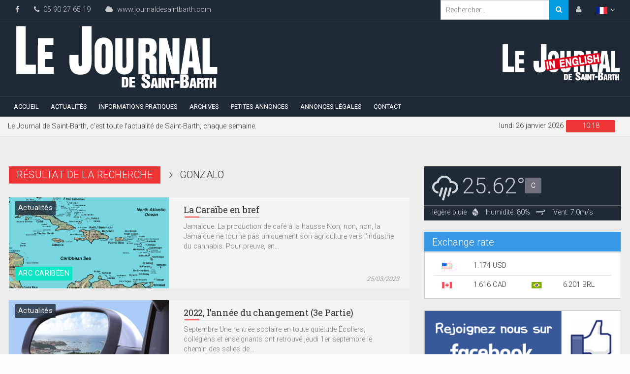

--- FILE ---
content_type: application/javascript
request_url: https://www.journaldesaintbarth.com/js/plugins/jquerySimpleCaptcha/jquery.simpleCaptcha-fr.js
body_size: 3111
content:
/* Copyright (c) 2009 Jordan Kasper
 * Licensed under the MIT (http://www.opensource.org/licenses/mit-license.php)
 * Copyright notice and license must remain intact for legal use
 * 
 * Requires: jQuery 1.7+
 *
 * THE SOFTWARE IS PROVIDED "AS IS", WITHOUT WARRANTY OF ANY KIND, 
 * EXPRESS OR IMPLIED, INCLUDING BUT NOT LIMITED TO THE WARRANTIES OF 
 * MERCHANTABILITY, FITNESS FOR A PARTICULAR PURPOSE AND 
 * NONINFRINGEMENT. IN NO EVENT SHALL THE AUTHORS OR COPYRIGHT HOLDERS 
 * BE LIABLE FOR ANY CLAIM, DAMAGES OR OTHER LIABILITY, WHETHER IN AN 
 * ACTION OF CONTRACT, TORT OR OTHERWISE, ARISING FROM, OUT OF OR IN 
 * CONNECTION WITH THE SOFTWARE OR THE USE OR OTHER DEALINGS IN THE SOFTWARE.
 * 
 * For more usage documentation and examples, visit:
 *  https://github.com/jakerella/jquerySimpleCaptcha
 * 
 */
;(function($) {

  // PRIVATE VARS & METHODS
  var ns = 'simpleCaptcha';


  /**
   * This method will add a captcha to the selected element which includes making an 
   * ajax request for the images & hashes and displaying the information
   * 
   *  Typical usage:
   *   $('#divInForm').simpleCaptcha({
   *     // options
   *   });
   * 
   * Optionally, if a captcha is already on this node you can call the method again with:
   *  - the name of an option to retrieve that option's value (i.e. var num = $('#divInForm').simpleCaptcha('numImages'); )
   *  - "refresh" to reset the images and hashes from a new AJAX call to the PHP script (i.e. $('#divInForm').prefillForm('refresh'); )
   * 
   * @param  {object|string} o If an OBJECT, creates a new simpleCaptcha in the selected element and uses the object as options
   * @return {jQuery} The jQuery object for chain calling (NOTE: If an option was requested then this method returns that option value, not the jQuery chain)
   */
  $.fn.simpleCaptcha = function(o) {
    var n = $(this);
    var c;
    o = (o)?o:{};

    if (n.length === 1 && n.hasClass(ns) && n.data(ns) && o && o.length) {
      // Get simpleCaptcha option value
      c = n.data(ns);
      if (c && o === 'refresh') {
        // refresh the data
        c.refresh();

      } else if (c) {
        // send back the option value
        return c[o];
      }

    } else if (!o.node && n.length) {
      // Use the first selected element
      o.node = n.filter(':first');
    }

    if (!c && o.node) {
      // if we don't have a captcha object yet, create one and start it up
      c = new $.jk.SimpleCaptcha(o);
      c.loadImageData(function(d) { if (d) { c.addImagesToUI(); } });
    }

    if (!c) { n.trigger('error.'+ns, ['No node provided for the simpleCaptcha UI']); }

    return n;
  };


  // CONSTRUCTOR
  if (!$.jk) { $.jk = {}; }
  $.jk.SimpleCaptcha = function(o) {
    var t = this;
    o = (o)?o:{};
    t.data = {};

    // Audit options and merge with object
    if (o.numImages && (!Number(o.numImages) || o.numImages < 1)) { o.numImages = t.numImages; }
    $.extend(t, ((o)?o:{}));
    t.allowRefresh = !!t.allowRefresh; // force boolean value

    var n;
    t.node = $( ((o.node)?o.node:null) );
    if (t.node && t.node.length === 1){
      n = t.node;
    } else {
      // if we don't have a single node, nothing more we can do...
      return t;
    }

    n.addClass(ns)
      .html('')  // clear out the container
      .append(
        "<div class='"+t.introClass+"'>"+t.introText+"</div>"+
        "<div class='"+t.imageBoxClass+"'></div>"+
        "<input class='"+ns+"Input' name='"+t.inputName+"' type='hidden' value='' />"
      )
      // set the class as node data
      .data(ns, t)
    
      // handler for selecting images
      .find('.'+t.imageBoxClass)
        .on('click', 'img.'+t.imageClass, function(e) {
          e.preventDefault();
          n.find('img.'+t.imageClass).removeClass(ns+'Selected');
          var hash = $(this).addClass(ns+'Selected').attr('data-hash');
          n.find('.'+ns+"Input").val(hash);

          n.trigger('select.'+ns, [t, hash]);
          return false;
        })
        // handle an "enter" & "space" while an image has focus, emulating a click
        .on('keyup', 'img.'+t.imageClass, function(e) {
          if (e.which == 13 || e.which == 32) {
            $(this).click();
          }
        });

    if (t.allowRefresh) {
      var b = $(t.refreshButton);
      n.find('.'+t.introClass)
        .after("<div class='"+t.refreshClass+"' />")
        .siblings('.'+t.refreshClass)
          .append(b);
      b.on('click', function(e) {
        e.preventDefault();
        t.refresh();
        return false;
      });
    }

    n.trigger('init.'+ns, [t]);
  };


  // PUBLIC PROPERTIES (Default options)
  // Assign default options to the class prototype
  $.extend($.jk.SimpleCaptcha.prototype, {
    allowRefresh: true,               // Boolean Whether the user should see a UI element allowing them to refresh the captcha choices
    scriptPath: 'js/plugins/jquerySimpleCaptcha/simpleCaptcha-fr.php',  // String Relative path to the script file to use (usually simpleCaptcha.php).
    numImages: 5,                     // Number How many images to show the user (providing there are at least that many defined in the script file).
    introText: "<p>Pour être sûr que vous êtes un humain, nous avons besoin que vous cliquiez sur <br><em>To be sure you are a human, we need you to click on </em><br /><span class='captchaText'></span>.</p>",
                                      // String Text to place above captcha images (can contain html). IMPORTANT: You should probably include a tag with the textClass name on it, for example: <span class='captchaText'></span>
    refreshButton: "<img src='js/plugins/jquerySimpleCaptcha/refresh.png' class='refreshButton' alt='Refresh' title='Refresh captcha options' />",
                                      // String Html to use for the "refresh" button/content. Note that you can make this whatever you like, but it will be placed AFTER the "introText", and a click handler will be attached to initiate the refresh, so best to make it something "clickable".
    refreshClass: 'refreshCaptcha',   // String Class to use for the captcha refresh block (if there is one)
    inputName: 'captchaSelection',    // String Name to use for the captcha hidden input, this is what you will need to check on the receiving end of the form submission.
    introClass: 'captchaIntro',       // String Class to use for the captcha introduction text container.
    textClass: 'captchaText',
    textClass_en: 'captchaText_en',// String Class to look for to place the text for the correct captcha image.
    imageBoxClass: 'captchaImages',   // String Class to use for the captchas images container.
    imageClass: 'captchaImage',       // String Class to use for each captcha image.
    node: null                        // Node | String The node (or selector) to use for the captcha UI. If not set, the current node selected bu $(...).simpleCaptcha(); will be used
  });

  
  // PUBLIC METHODS
  $.extend($.jk.SimpleCaptcha.prototype, {
    
    loadImageData: function(cb) {
      var t = this;
      cb = ($.isFunction(cb))?cb:(function(){});

      $.ajax({
        url: t.scriptPath,
        data: { numImages: t.numImages },
        type: 'post',
        dataType: 'json',
        success: function(d, s) {
          if (d && d.images && d.text) {
            t.data = d;
            t.node.trigger('dataload.'+ns, [d]);
            cb(d);
          } else {
            t.node.trigger('error.'+ns, ['Invalid data was returned from the server.']);
            cb(null);
          }
        },
        error: function(xhr, s) {
          console.debug('in error handler:', xhr);
          cb(null);
          t.node.trigger('error.'+ns, ['There was a serious problem: '+xhr.status]);
        }
      });
    },

    addImagesToUI: function() {
      var t = this;
      // Add image text to correct place
      t.node.find('.'+t.textClass).text(t.data.text);
      t.node.find('.'+t.textClass_en).text(t.data.text);
      
      // Build images html
      var h = "";
      for (var i=0; i<t.data.images.length; ++i) {
        h += "<img class='"+t.imageClass+"' src='"+t.scriptPath+'?hash='+t.data.images[i]+"' alt='' data-hash='"+t.data.images[i]+"' />";
      }
      // Add images to container (replacing existing ones, if any)
      t.node.find('.'+t.imageBoxClass).html(h);
      
      t.node.trigger('ready.'+ns, [t]);
    },

    refresh: function() {
      var t = this;
      t.node.trigger('refresh.'+ns, [t]);
      t.loadImageData(function(d) {
        if (d) { t.addImagesToUI(); }
      });
    }

  });

  
})(jQuery);